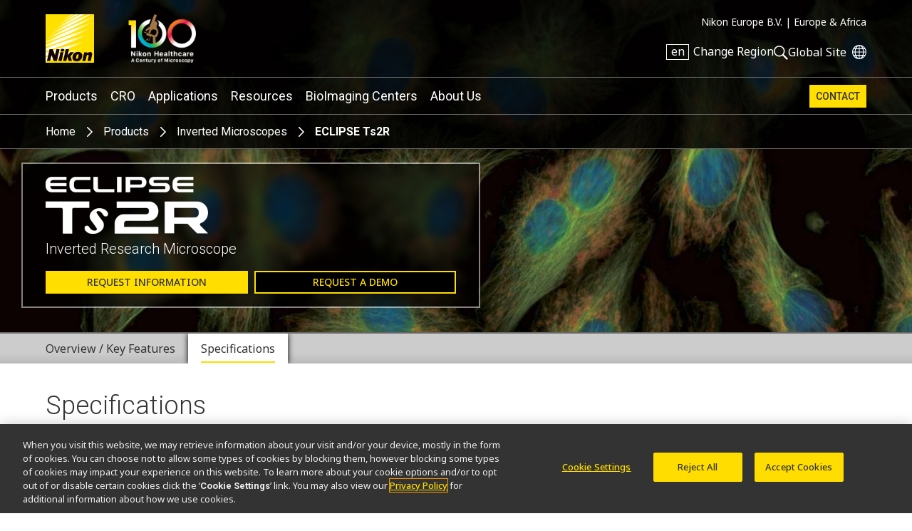

--- FILE ---
content_type: text/html; charset=UTF-8
request_url: https://www.microscope.healthcare.nikon.com/en_EU/products/inverted-microscopes/eclipse-ts2r/specifications
body_size: 10158
content:
    <!DOCTYPE html>
<html lang="en">
  <head>
    <title>Specifications | ECLIPSE Ts2R | Inverted Microscopes | Microscope Products | Nikon Europe B.V.</title>
    <meta name="viewport" content="width=device-width, initial-scale=1.0" />
    <meta name="charset" content="utf-8" />
    <script src="/js/vue.3.5.13.min.js"></script>
    <!-- OneTrust Cookies Consent Notice start -->
                  <script src="https://cdn.cookielaw.org/scripttemplates/otSDKStub.js" data-document-language="true" type="text/javascript" charset="UTF-8" data-domain-script="165f8309-0392-4401-9aa9-b6aa63c22d70"></script>
    <!-- OneTrust Cookies Consent Notice end -->
                      <link rel="preconnect" href="https://fonts.googleapis.com">
        <link rel="preconnect" href="https://fonts.gstatic.com" crossorigin>
        <link href="https://fonts.googleapis.com/css2?family=Noto+Sans:ital,wght@0,100..900;1,100..900&family=Roboto:ital,wght@0,300;0,400;0,500;0,700;1,300;1,400;1,500;1,700&display=swap" rel="stylesheet">
        <link rel="stylesheet" href="/css/nii.css?v=147" media="screen" />
            <script
      defer
      src="/js/img-comparison-slider8.js"
    ></script>
            <script>
                        const homepages = {
              'en_AMS': 'https://www.microscope.healthcare.nikon.com/',
              'fr_AMS': 'https://www.microscope.healthcare.nikon.com/fr_AMS/',
              'pt_AMS': 'https://www.microscope.healthcare.nikon.com/pt_AMS/',
              'es_AMS': 'https://www.microscope.healthcare.nikon.com/es_AMS/',
              'en_AOM': 'https://www.microscope.healthcare.nikon.com/en_AOM/',
              'zh_CN': 'https://www.microscope.healthcare.nikon.com/zh_CN/',
              'en_EU': 'https://www.microscope.healthcare.nikon.com/en_EU/',
              'fr_EU': 'https://www.microscope.healthcare.nikon.com/fr_EU/',
              'de_EU': 'https://www.microscope.healthcare.nikon.com/de_EU/',
              'it_EU': 'https://www.microscope.healthcare.nikon.com/it_EU/',
              'pt_EU': 'https://www.microscope.healthcare.nikon.com/pt_EU/',
              'es_EU': 'https://www.microscope.healthcare.nikon.com/es_EU/',
              'ja_JP': 'https://www.microscope.healthcare.nikon.com/ja_JP/',
              'ko_KR': 'https://www.microscope.healthcare.nikon.com/ko_KR/',
            }
                        const pages = {
                  'en_AMS': 'https://www.microscope.healthcare.nikon.com/products/inverted-microscopes/eclipse-ts2r/specifications',
                  'es_AMS': 'https://www.microscope.healthcare.nikon.com/es_AMS/products/inverted-microscopes/eclipse-ts2r/specifications',
                  'ja_JP': 'https://www.microscope.healthcare.nikon.com/ja_JP/products/inverted-microscopes/eclipse-ts2r/specifications',
                  'fr_EU': 'https://www.microscope.healthcare.nikon.com/fr_EU/products/inverted-microscopes/eclipse-ts2r/specifications',
                  'en_EU': 'https://www.microscope.healthcare.nikon.com/en_EU/products/inverted-microscopes/eclipse-ts2r/specifications',
                  'ko_KR': 'https://www.microscope.healthcare.nikon.com/ko_KR/products/inverted-microscopes/eclipse-ts2r/specifications',
                  'en_AOM': 'https://www.microscope.healthcare.nikon.com/en_AOM/products/inverted-microscopes/eclipse-ts2r/specifications',
                  'fr_AMS': 'https://www.microscope.healthcare.nikon.com/fr_AMS/products/inverted-microscopes/eclipse-ts2r/specifications',
                  'pt_AMS': 'https://www.microscope.healthcare.nikon.com/pt_AMS/products/inverted-microscopes/eclipse-ts2r/specifications',
                  'pt_EU': 'https://www.microscope.healthcare.nikon.com/pt_EU/products/inverted-microscopes/eclipse-ts2r/specifications',
                  'it_EU': 'https://www.microscope.healthcare.nikon.com/it_EU/products/inverted-microscopes/eclipse-ts2r/specifications',
                  'es_EU': 'https://www.microscope.healthcare.nikon.com/es_EU/products/inverted-microscopes/eclipse-ts2r/specifications',
                  'de_EU': 'https://www.microscope.healthcare.nikon.com/de_EU/products/inverted-microscopes/eclipse-ts2r/specifications',
                  'zh_CN': 'https://www.microscope.healthcare.nikon.com/zh_CN/products/inverted-microscopes/eclipse-ts2r/specifications',
              };
      var regLangPaths = {...homepages, ...pages};    </script>
            <link rel="stylesheet" href="/css/img-comparison-slider8.css" />
    <link rel="stylesheet" href="/css/instantsearch-reset-min.css" />
    <script>
      window.geoCntry = 'US';
    </script>
    <!-- Google Tag Manager -->
    <script>(function(w,d,s,l,i){w[l]=w[l]||[];w[l].push({'gtm.start':
    new Date().getTime(),event:'gtm.js'});var f=d.getElementsByTagName(s)[0],
    j=d.createElement(s),dl=l!='dataLayer'?'&l='+l:'';j.async=true;j.src=
    'https://www.googletagmanager.com/gtm.js?id='+i+dl;f.parentNode.insertBefore(j,f);
    })(window,document,'script','dataLayer','GTM-KX7K4SK');</script>
    <!-- End Google Tag Manager -->
        <meta property="og:type" content="website" />
    <meta property="og:image" content="https://downloads.microscope.healthcare.nikon.com/ms100th/imager/productphotos/58/ts2r-main_2848d85ec06e96714f87d53a6c477efc.jpg" />
    <meta property="og:title" content="ECLIPSE Ts2R | Specifications" />
        <meta property="og:description" content="A compact inverted research microscope configurable with a wide variety of observation methods." />
    <meta name="description" content="A compact inverted research microscope configurable with a wide variety of observation methods." />
  </head>
  <body class="nav-overlap section-products lang-en reg-EU" data-reglang="en_EU" data-path="/products/inverted-microscopes/eclipse-ts2r/specifications">
		<!-- Google Tag Manager (noscript) -->
		<noscript><iframe sandbox="allow-scripts" src="https://www.googletagmanager.com/ns.html?id=GTM-KX7K4SK"
		height="0" width="0" style="display:none;visibility:hidden"></iframe></noscript>
		<!-- End Google Tag Manager (noscript) -->
                    		<div id="wrapper">
      <header id="mainhead">
	<div id="mainhead-inner" ref="mainhead">
		<div id="mh-niilogo" class="niilogo">
			<a href="https://www.microscope.healthcare.nikon.com/en_EU/"><img src="/images/logo.svg" width="68" height="68" alt="Nikon"/></a>
					</div>
		<div id="mh-100logo" class="logo100">
      <a href="https://www.microscope.healthcare.nikon.com/en_EU/joico-100th">Nikon Healthcare: A Century of Microscopy</a>
		</div>
		<div id="mh-gempo">
			<span>Nikon Europe B.V.&nbsp;|</span>&nbsp;<span>Europe &amp; Africa</span>
		</div>
		<div id="mh-utility">
			<ul>
				<li id="mh-lang" @click="popRegLang">
					<span class="lang-iso">en</span>&nbsp;<span class="lang-text">Change Region</span>
				</li>
				<li id="mh-search-button" @click.prevent="toggleSearch">
					<svg id="mh-mobile-search-icon" data-name="mh-search-icon" xmlns="http://www.w3.org/2000/svg" viewbox="0 0 129.32 129.04"><path class="cls-1" d="M14.64,14.64a50,50,0,1,0,70.71,0A50,50,0,0,0,14.64,14.64ZM78.28,78.28a40,40,0,1,1,0-56.57A40,40,0,0,1,78.28,78.28Z"/><rect class="cls-1" x="95.07" y="72.57" width="15" height="60" transform="translate(-42.49 102.57) rotate(-45)"/></svg>
				</li>
				<li id="mh-global">
						<a class="ext" target="_nc" href="https://www.nikon.com" title="Global Site"><span>Global Site</span></a>
				</li>
				<li id="mh-mobile-button" @click.prevent="toggleMobileMenu" :class="{'selected': mobileMenu == true}">
					<svg id="mh-mobile-menu-svg" data-name="mh-mobile-menu-svg" xmlns="http://www.w3.org/2000/svg" viewBox="0 0 240 190" width="24" height="19"><defs></defs><title>Artboard 1</title><rect class="cls-1" width="240" height="20"/><rect class="cls-1" y="85" width="240" height="20"/><rect class="cls-1" y="170" width="240" height="20"/></svg>

				</li>
			</ul>
		</div>
		</div>
  	<div id="dropdown-search" :class="{'open':menuOpen == 'search'}">
  <div class="inner">
    <form action="https://www.microscope.healthcare.nikon.com/en_EU/search/results" id="mh-search" method="post" role="search" aria-label="Sitewide">
      <label for="q">Search keyword(s)</label>
      <input class="mh-search-field" type="search" name="q" />
      <svg id="mh-search-icon" data-name="mh-search-icon" xmlns="http://www.w3.org/2000/svg" viewBox="0 0 129.32 129.04"><path class="cls-1" d="M14.64,14.64a50,50,0,1,0,70.71,0A50,50,0,0,0,14.64,14.64ZM78.28,78.28a40,40,0,1,1,0-56.57A40,40,0,0,1,78.28,78.28Z"/><rect class="cls-1" x="95.07" y="72.57" width="15" height="60" transform="translate(-42.49 102.57) rotate(-45)"/></svg>
      <input type="hidden" name="CRAFT_CSRF_TOKEN" value="EgPED8qAVlr87q5hxxATyk_k0exUxxj6k2J6-Nw_5-QE0QBbpPnj8VpSs0eS7y4Vq6rgEv8kI6s5qeOHELdOlOtPEKylR6jWR51wI_GUrLs=">
      <input type="submit" id="mh-search-submit" />
    </form>
  </div>
</div>
		<Transition name="fade">
		<div id="reglang-box" v-if="menuOpen == 'reglang'" v-cloak>
			<div class="menu-container">
	<div class="menu-bg" @click.prevent="popRegLang"></div>
	<div class="menu-inner" @click.stop>
		<div id="mc-langs">
			<h2>Select Your Region and Language</h2>
			<p><p>Products and Promotions may differ based on your selected Region.</p></p>
			<div id="reglang-groups">
				<div id="reglang-group1">
					<div class="reglang-group">
						<h3>Americas</h3>
						<ul>
							<li @click.prevent="setSARedirect('en_AMS')" data-region="en_AMS" :class="chosenSA == 'en_AMS' ? 'current' : ''" data-reglang="en_AMS">
								<a href="https://www.microscope.healthcare.nikon.com/" id="rl-en_ams">
									<span class="lang-iso">en</span>
									English</a>
							</li>
							<li @click.prevent="setSARedirect('es_AMS')" data-region="es_AMS" :class="chosenSA == 'es_AMS' ? 'current' : ''" data-reglang="es_AMS">
								<a href="https://www.microscope.healthcare.nikon.com/es_AMS/" id="rl-es_ams">
									<span class="lang-iso">es</span>
									Español</a>
							</li>
							<li @click.prevent="setSARedirect('fr_AMS')" data-region="fr_AMS" :class="chosenSA == 'fr_AMS' ? 'current' : ''" data-reglang="fr_AMS">
								<a href="https://www.microscope.healthcare.nikon.com/fr_AMS/" id="rl-fr_ams">
									<span class="lang-iso">fr</span>
									Français</a>
							</li>
							<li @click.prevent="setSARedirect('pt_AMS')" data-region="pt_AMS" :class="chosenSA == 'pt_AMS' ? 'current' : ''" data-reglang="pt_AMS">
								<a href="https://www.microscope.healthcare.nikon.com/pt_AMS/" id="rl-pr_ams">
									<span class="lang-iso">pr</span>
									Português</a>
							</li>
						</ul>
					</div>
				</div>
				<div id="reglang-group2">
					<div class="reglang-group">
						<h3>Europe & Africa</h3>
						<ul>
							<li @click.prevent="setSARedirect('en_EU')" data-region="en_EU" :class="chosenSA == 'en_EU' ? 'current' : ''" data-reglang="en_EU">
								<a href="https://www.microscope.healthcare.nikon.com/en_EU/" id="rl-en_eu">
									<span class="lang-iso">en</span>
									English</a>
							</li>
							<li @click.prevent="setSARedirect('de_EU')" data-region="de_EU" :class="chosenSA == 'de_EU' ? 'current' : ''" data-reglang="de_EU">
								<a href="https://www.microscope.healthcare.nikon.com/de_EU/" id="rl-de_eu">
									<span class="lang-iso">de</span>
									Deutsch</a>
							</li>
							<li @click.prevent="setSARedirect('es_EU')" data-region="es_EU" :class="chosenSA == 'es_EU' ? 'current' : ''" data-reglang="es_EU">
								<a href="https://www.microscope.healthcare.nikon.com/es_EU/" id="rl-es_eu">
									<span class="lang-iso">es</span>
									Español</a>
							</li>
							<li @click.prevent="setSARedirect('fr_EU')" data-region="fr_EU" :class="chosenSA == 'fr_EU' ? 'current' : ''" data-reglang="fr_EU">
								<a href="https://www.microscope.healthcare.nikon.com/fr_EU/" id="rl-fr_eu">
									<span class="lang-iso">fr</span>
									Français</a>
							</li>
							<li @click.prevent="setSARedirect('it_EU')" data-region="it_EU" :class="chosenSA == 'it_EU' ? 'current' : ''" data-reglang="it_EU">
								<a href="https://www.microscope.healthcare.nikon.com/it_EU/" id="rl-it_eu">
									<span class="lang-iso">it</span>
									Italiano</a>
							</li>
							<li @click.prevent="setSARedirect('pt_EU')" data-region="pt_EU" :class="chosenSA == 'pt_EU' ? 'current' : ''" data-reglang="pr_EU">
								<a href="https://www.microscope.healthcare.nikon.com/pt_EU/" id="rl-pr_eu">
									<span class="lang-iso">pr</span>
									Português</a>
							</li>
						</ul>
					</div>
				</div>
				<div id="reglang-group3">
					<div class="reglang-group">
						<h3>Japan</h3>
						<ul>
							<li @click.prevent="setSARedirect('ja_JP')" data-region="ja_JP" :class="chosenSA == 'ja_JP' ? 'current' : ''" data-reglang="ja_JP">
								<a href="https://www.microscope.healthcare.nikon.com/ja_JP/" id="rl-ja_jp">
									<span class="lang-iso">ja</span>
									日本語</a>
							</li>
						</ul>
					</div>
					<div class="reglang-group">
						<h3>Korea</h3>
						<ul>
							<li @click.prevent="setSARedirect('ko_KR')" data-region="ko_KR" :class="chosenSA == 'ko_KR' ? 'current' : ''" data-reglang="ko_KR">
								<a href="https://www.microscope.healthcare.nikon.com/ko_KR/" id="rl-ko_kr">
									<span class="lang-iso">ko</span>
									한글</a>
							</li>
						</ul>
					</div>
					<div class="reglang-group">
						<h3>Chinese Mainland</h3>
						<ul>
							<li @click.prevent="setSARedirect('zh_CN')" data-region="zh_CN" :class="chosenSA == 'zh_CN' ? 'current' : ''" data-reglang="zh_CN">
								<a href="https://www.microscope.healthcare.nikon.com/zh_CN/" id="rl-zh_cn">
									<span class="lang-iso">zh</span>
									简体中文</a>
							</li>
						</ul>
					</div>
					<div class="reglang-group">
						<h3>Asia, Oceania & Middle East</h3>
						<ul>
							<li @click.prevent="setSARedirect('en_AOM')" data-region="en_AOM" :class="chosenSA == 'en_AOM' ? 'current' : ''" data-reglang="en_AOM">
								<a href="https://www.microscope.healthcare.nikon.com/en_AOM/" id="rl-en_aom">
									<span class="lang-iso">en</span>
									English</a>
							</li>
						</ul>
					</div>
				</div>
			</div>
		</div>
	</div>
</div>
		</div>
		</Transition>
		<p id="to-top" :class="{'visible':showToTop}"><a href="#mainhead"><span class="u-visually-hidden">Return to the top of the page</span></a></p>
	</header>
  	<nav id="mainnav" class="main-menu-new" role="navigation" aria-label="Main">
  <ul class="subs testing":class="[{'visible': mobileMenu == true},'level'+menuLevel]">
    <li id="mm-products" :class="[menuOpen == 'products' ? 'selected' : '']" class="subs"><a @click.stop.prevent="toggleMenu('products')" href="https://www.microscope.healthcare.nikon.com/en_EU/products">Products</a></li>
        <li id="mm-cro" :class="[menuOpen == 'cro' ? 'selected' : '']" class="subs"><a @click.stop.prevent="toggleMenu('cro')" href="https://www.microscope.healthcare.nikon.com/en_EU/nikon-bioimaging-labs">CRO</a></li>
        <li id="mm-applications" :class="[menuOpen == 'applications' ? 'selected' : '']" class="subs"><a @click.stop.prevent="toggleMenu('applications')" href="https://www.microscope.healthcare.nikon.com/en_EU/applications">Applications</a></li>
    <li id="mm-resources" :class="[menuOpen == 'resources' ? 'selected' : '']" class="subs"><a @click.stop.prevent="toggleMenu('resources')"href="https://www.microscope.healthcare.nikon.com/en_EU/resources">Resources</a></li>
    <li id="mm-centers"><a href="https://www.microscope.healthcare.nikon.com/en_EU/bioimaging-centers">BioImaging Centers</a></li>
        <li id="mm-about" :class="[menuOpen == 'about' ? 'selected' : '']" class="subs"><a @click.stop.prevent="toggleMenu('about')" href="https://www.microscope.healthcare.nikon.com/en_EU/about">About Us</a></li>                      <li id="mm-contact"><a href="https://www.microscope.healthcare.nikon.com/en_EU/contact">Contact</a></li>
  </ul>
  <div id="dropdown-products" :class="[menuOpen == 'products' ? 'open' : '']" class="submenu">
        <div class="inner">
        <h2><a href="https://www.microscope.healthcare.nikon.com/en_EU/products">Microscope Products</a></h2>
    <div class="submenu-list" id="dp-col1">
     <h3 @click.prevent="toggleSubs('light-microscopes')" class="showmore">Light Microscopes</h3>
      <ul :class="{'open':toggledSub == 'light-microscopes'}">
                <li><a href="https://www.microscope.healthcare.nikon.com/en_EU/products/inverted-microscopes">Inverted Microscopes</a></li>
                <li><a href="https://www.microscope.healthcare.nikon.com/en_EU/products/upright-microscopes">Upright Microscopes</a></li>
                <li><a href="https://www.microscope.healthcare.nikon.com/en_EU/products/polarizing-microscopes">Polarizing Microscopes</a></li>
                <li><a href="https://www.microscope.healthcare.nikon.com/en_EU/products/stereomicroscopes-macroscopes">Stereo Microscopes</a></li>
              </ul>
    </div>
    <div class="submenu-list" id="dp-col2">
      <h3 @click.prevent="toggleSubs('advanced-imaging')" class="showmore">Advanced Imaging Systems</h3>
      <ul :class="{'open':toggledSub == 'advanced-imaging'}">
                <li><a href="https://www.microscope.healthcare.nikon.com/en_EU/products/confocal-microscopes">Confocal and Multiphoton Microscopes</a></li>
                <li><a href="https://www.microscope.healthcare.nikon.com/en_EU/products/super-resolution-microscopes">Super-Resolution Microscopes</a></li>
                <li><a href="https://www.microscope.healthcare.nikon.com/en_EU/products/cell-screening">Cell Screening</a></li>
                <li><a href="https://www.microscope.healthcare.nikon.com/en_EU/products/high-content-imaging">High Content Imaging</a></li>
                <li><a href="https://www.microscope.healthcare.nikon.com/en_EU/products/slide-scanning">Slide Scanning</a></li>
                <li><a href="https://www.microscope.healthcare.nikon.com/en_EU/products/photostimulation-tirf">Photostimulation &amp; TIRF</a></li>
              </ul>
    </div>
    <div class="submenu-list" id="dp-col3">
            <h3><a href="https://www.microscope.healthcare.nikon.com/en_EU/products/digital-microscopes">Digital Microscopes</a></h3>
            <h3><a href="https://www.microscope.healthcare.nikon.com/en_EU/products/software">Software</a></h3>
            <h3><a href="https://www.microscope.healthcare.nikon.com/en_EU/products/cameras">Cameras</a></h3>
            <h3><a href="https://www.microscope.healthcare.nikon.com/en_EU/products/optics">Optics</a></h3>
            <h3><a href="https://www.microscope.healthcare.nikon.com/en_EU/products/accessories">Accessories</a></h3>
            <h3><a href="https://www.microscope.healthcare.nikon.com/en_EU/products/oem">OEM</a></h3>
                        <p class="dropdown-products-discontinued"><a href="https://www.microscope.healthcare.nikon.com/en_EU/about/service/discontinued-products">Discontinued Products</a></p>
          </div>
  </div>
</div>
  <div id="dropdown-cro" :class="[menuOpen == 'cro' ? 'open' : '']" class="submenu">
  <div class="inner">
        <h2>Nikon BioImaging Labs</h2>
    <p>Nikon BioImaging Labs provide contract research services for microscope-based imaging and analysis to the biotech, pharma, and larger research communities. Each lab's full-service capabilities include access to cutting-edge microscopy instrumentation and software, but also the services of expert biologists and microscopists, who are available to provide quality cell culture, sample preparation, data acquisition, and data analysis services.</p>
        <div class="dropdown-cro-list">
                                                        <div class="feature">
  <a href="https://www.microscope.healthcare.nikon.com/en_EU/bioimaging-centers/nikon-bioimaging-labs/boston-usa">
          
        <figure class="img-block" data-aspect="2" style=" ">
        <picture>
    <source srcset="https://downloads.microscope.healthcare.nikon.com/ms100th/imager/mastheads/NBILs/331144/NBIL-Masthead_ec9375415760d6c3443467c3e5954e1f.jpg 800w, https://downloads.microscope.healthcare.nikon.com/ms100th/imager/mastheads/NBILs/331144/NBIL-Masthead_83bb1c025a654958e2304e1a93a185aa.jpg 400w" />
  <img loading="lazy" width ="" />
</picture>
          </figure>
        <h3>United States</h3>
      </a>
</div>                                                        <div class="feature">
  <a href="https://www.microscope.healthcare.nikon.com/en_EU/bioimaging-centers/nikon-bioimaging-labs/europe">
          
        <figure class="img-block" data-aspect="3" style=" ">
        <picture>
    <source srcset="https://downloads.microscope.healthcare.nikon.com/ms100th/imager/mastheads/NBILs/331139/NBIL-expertise-masthead_ec9375415760d6c3443467c3e5954e1f.jpg 800w, https://downloads.microscope.healthcare.nikon.com/ms100th/imager/mastheads/NBILs/331139/NBIL-expertise-masthead_83bb1c025a654958e2304e1a93a185aa.jpg 400w" />
  <img loading="lazy" width ="" />
</picture>
          </figure>
        <h3>Europe</h3>
      </a>
</div>                                                        <div class="feature">
  <a href="https://www.microscope.healthcare.nikon.com/en_EU/bioimaging-centers/nikon-bioimaging-labs/shonan-ja">
          
        <figure class="img-block" data-aspect="2.5" style=" ">
        <picture>
    <source srcset="https://downloads.microscope.healthcare.nikon.com/ms100th/imager/mastheads/224982/nbil-japan-masthead_ec9375415760d6c3443467c3e5954e1f.jpg 800w, https://downloads.microscope.healthcare.nikon.com/ms100th/imager/mastheads/224982/nbil-japan-masthead_83bb1c025a654958e2304e1a93a185aa.jpg 400w" />
  <img loading="lazy" width ="" />
</picture>
          </figure>
        <h3>Japan</h3>
      </a>
</div>        </div>
  </div>
</div>  <div id="dropdown-applications" :class="[menuOpen == 'applications' ? 'open' : '']" class="submenu">
  <div class="inner">
    <h2><a href="https://www.microscope.healthcare.nikon.com/en_EU/applications">Applications</a></h2>
                                              <div class="submenu-list" id="da-col1">
              <h3><a href="https://www.microscope.healthcare.nikon.com/en_EU/applications/life-sciences" >Life Sciences</a></h3>
                <ul>
                    <li><a href="https://www.microscope.healthcare.nikon.com/en_EU/applications/life-sciences/deep-learning-in-microscopy">Deep Learning in Microscopy</a></li>
                    <li><a href="https://www.microscope.healthcare.nikon.com/en_EU/applications/life-sciences/drug-discovery">Drug Discovery</a></li>
                    <li><a href="https://www.microscope.healthcare.nikon.com/en_EU/applications/life-sciences/electrophysiology">Electrophysiology</a></li>
                    <li><a href="https://www.microscope.healthcare.nikon.com/en_EU/applications/life-sciences/live-cell-imaging">Live Cell Imaging</a></li>
                    <li><a href="https://www.microscope.healthcare.nikon.com/en_EU/applications/life-sciences/microinjection">Microinjection</a></li>
                    <li><a href="https://www.microscope.healthcare.nikon.com/en_EU/applications/life-sciences/nano-scale-imaging">Nano-Scale Imaging</a></li>
                    <li><a href="https://www.microscope.healthcare.nikon.com/en_EU/applications/life-sciences/organoid-and-organ-chip-imaging">Organoid and Organ-on-a-chip Imaging</a></li>
                    <li><a href="https://www.microscope.healthcare.nikon.com/en_EU/applications/life-sciences/regenerative-medicine">Regenerative Medicine</a></li>
                    <li><a href="https://www.microscope.healthcare.nikon.com/en_EU/applications/life-sciences/tissue-culture">Tissue Culture</a></li>
                    <li><a href="https://www.microscope.healthcare.nikon.com/en_EU/applications/life-sciences/whole-organism-and-tissue-imaging">Whole Organism and Tissue Imaging</a></li>
                  </ul>
                                                                </div>
      <div class="submenu-list" id="da-col2">
              <h3><a href="https://www.microscope.healthcare.nikon.com/en_EU/applications/clinical-research" >Clinical Research</a></h3>
                <ul>
                    <li><a href="https://www.microscope.healthcare.nikon.com/en_EU/applications/clinical-research/assisted-reproductive-technology-art">Assisted Reproductive Technology (ART)</a></li>
                    <li><a href="https://www.microscope.healthcare.nikon.com/en_EU/applications/clinical-research/gout-testing">Gout Testing</a></li>
                    <li><a href="https://www.microscope.healthcare.nikon.com/en_EU/applications/clinical-research/imaging-fixed-slides">Imaging Fixed Slides</a></li>
                  </ul>
                                                          <h3><a href="https://www.microscope.healthcare.nikon.com/en_EU/applications/microscopes-for-education" >Education</a></h3>
                                                                                                                <h3><a href="https://www.microscope.healthcare.nikon.com/en_EU/products/oem" >OEM</a></h3>
                          </div>
  </div>
</div>
  <div id="dropdown-resources" :class="[menuOpen == 'resources' ? 'open' : '']" class="submenu">
  <div class="inner">
        <h2><a href="https://www.microscope.healthcare.nikon.com/en_EU/resources">Resources</a></h2>
     <div class="submenu-list" id="dp-col1">
      <h3>Featured Resources</h3>
      <ul class="li8">
                                                      <li><a href="https://www.microscope.healthcare.nikon.com/en_EU/contact/email-updates"><h4>Latest News &amp; Updates</h4><p><p>Sign up to our mailing list to be first to hear about our new products and exclusive offers!</p></p></a></li>
                                                      <li><a href="https://www.microscope.healthcare.nikon.com/en_EU/resources/e-learning"><h4>Customer e-Learning</h4><p><p>Free interactive microscopy e-Learning courses, including product-specific courses.</p></p></a></li>
                                                      <li><a href="https://www.microscope.healthcare.nikon.com/en_EU/resources/online-guides"><h4>Online Guides</h4><p><p>Step-by-step guides for aligning and operating select Nikon microscopes.</p></p></a></li>
                                                      <li><a href="https://www.microscope.healthcare.nikon.com/en_EU/products/optics/selector"><h4>Objective Selector</h4><p><p>Find the right Nikon objective to fit your workflow.</p></p></a></li>
                                                      <li><a href="https://www.microscope.healthcare.nikon.com/en_EU/software-firmware"><h4>Software/Firmware Downloads</h4><p><p>Download software and firmware programs for Nikon microscope products.</p></p></a></li>
                                                      <li><a href="https://www.microscope.healthcare.nikon.com/en_EU/pubscope"><h4>PubScope</h4><p><p>Search and filter over 125,000 Open Access Articles that utilize Nikon products and supported third party systems.</p></p></a></li>
                                                    <li><a href="https://www.microscope.healthcare.nikon.com/microtools/resolution-calculator/"><h4>Resolution Calculator</h4><p><p>Input appropriate parameters to calculate important performance specifications such as resolution, depth of field, sampling rate, confocality, and more.</p></p></a></li>
                                                    <li><a href="https://www.microscopyu.com"><h4>MicroscopyU</h4><p><p>Nikon's MicroscopyU is a top source for educational information about optical microscopy.</p></p></a></li>
              </ul>
    </div>
    <div class="submenu-list" id="dp-col2">
      <h3><a href="https://www.microscope.healthcare.nikon.com/en_EU/resources#resources-search">Browse Resources</a></h3>
    </div>
  </div>
</div>
  <div id="dropdown-support" :class="[menuOpen == 'support' ? 'open' : '']" class="submenu">
  <div class="inner">
    <h2><a href="https://www.microscope.healthcare.nikon.com/en_EU/about/service">Support</a></h2>
    <div class="ds-links">
      <ul>
        <li><a href="https://www.microscope.healthcare.nikon.com/en_EU/about/service#where-to-service">Service Center Locator</a></li>
        				<li><a href="https://www.software-dl.microscope.healthcare.nikon.com/vuln/index.html" class="ext">Software Vulnerability Information</a></li>
                        <li><a href="https://www.microscope.healthcare.nikon.com/en_EU/about/service/discontinued-products">Discontinued Products</a></li>
              </ul>
    </div>
  </div>
</div>
  <div id="dropdown-about"  :class="[menuOpen == 'about' ? 'open' : '']" class="submenu">
  <div class="inner">
      <h2><a href="https://www.microscope.healthcare.nikon.com/en_EU/about">About Us</a></h2>
            <div class="da-links">
        <ul>
                                          <li><a href="https://www.microscope.healthcare.nikon.com/en_EU/about/news">News</a></li>                                                                                                                                                                                                                <li><a href="https://www.microscope.healthcare.nikon.com/en_EU/about#profile">Company Profile</a></li>
                                                                                                                                                                            <li><a href="https://www.microscope.healthcare.nikon.com/en_EU/about/careers">Careers</a></li>
                                                                                                                                                                            <li><a href="https://www.microscope.healthcare.nikon.com/en_EU/about/service">Service</a></li>
                                                                                                                                              <li><a href="https://www.microscope.healthcare.nikon.com/en_EU/about#responsibility">Sustainability</a></li>
                                                                                                                                                                                                                                                                    <li><a href="https://www.microscope.healthcare.nikon.com/en_EU/about#slavery-act">Modern Slavery Act Statement</a></li>
                                            </ul>
      </div>
  </div>
</div>
</nav>
       <div id="head-crumb" class="breadcrumb">  <ul>
  <li><a href="https://www.microscope.healthcare.nikon.com/en_EU/">Home</a></li>
  <li><a href="https://www.microscope.healthcare.nikon.com/en_EU/products">Products</a></li>
      <li><a href="https://www.microscope.healthcare.nikon.com/en_EU/products/inverted-microscopes">Inverted Microscopes</a></li>
    <li>ECLIPSE Ts2R</li>
</ul>
</div>
      <div id="product-page-new" class=""  role="main" >
                                    <header id="product-header" class="skinny-masthead masthead">
              <picture>
    <source srcset="https://downloads.microscope.healthcare.nikon.com/ms100th/imager/mastheads/1274/Ts2R-masthead_20c1ad2fb3e82075627c86561425a107.jpg 3001w, https://downloads.microscope.healthcare.nikon.com/ms100th/imager/mastheads/1274/Ts2R-masthead_4a580cc82e71423e00113752430d849f.jpg 2400w, https://downloads.microscope.healthcare.nikon.com/ms100th/imager/mastheads/1274/Ts2R-masthead_a2e28274ea133d108e56a8773e54e42f.jpg 1600w, https://downloads.microscope.healthcare.nikon.com/ms100th/imager/mastheads/1274/Ts2R-masthead_17389e33549c5f5bf754566f015bda8d.jpg 1200w, https://downloads.microscope.healthcare.nikon.com/ms100th/imager/mastheads/1274/Ts2R-masthead_c3f823d352dd4d9e74fcd34d16cef1e8.jpg 800w, https://downloads.microscope.healthcare.nikon.com/ms100th/imager/mastheads/1274/Ts2R-masthead_649cbc410720cca06700f496175f34fd.jpg 600w, https://downloads.microscope.healthcare.nikon.com/ms100th/imager/mastheads/1274/Ts2R-masthead_1ea0227b2b5e8718ea71655c6fd883d0.jpg 400w" />
  <img loading="lazy" width ="1440" />
</picture>
            <div class="product-name  ">
    <hgroup>
            <h1><span class="text-title">ECLIPSE Ts2R</span><img class="product-logo" src="https://www.microscope.healthcare.nikon.com/images/product-logos/Ts2R-logo.png" width="342" height="120" alt="" /></h1>
            <h2>Inverted Research Microscope</h2>    </hgroup>
        <div class=" raq">
  <a href="https://www.microscope.healthcare.nikon.com/en_EU/contact/product-info">Request Information</a>
</div>
    
      <div class=" rad">
  <a href="https://www.microscope.healthcare.nikon.com/en_EU/contact/demo/82">Request a Demo</a>
</div>
      </div>
</header>
  <nav class="product-nav tab-nav" :class="{open:dropTabNav}" @click="toggleMenu('dropTabNav')">
  <ul>
        <li :class="[currentTab == 'overview' ? 'current' : '']" ><a @click.prevent="productTab('overview','https://www.microscope.healthcare.nikon.com/en_EU/products/inverted-microscopes/eclipse-ts2r','overview')" href="https://www.microscope.healthcare.nikon.com/en_EU/products/inverted-microscopes/eclipse-ts2r"><span>Overview / Key Features</span></a></li>
                    <li  :class="[currentTab == 'specifications' ? 'current' : '']"><a @click.prevent="productTab('specifications','https://www.microscope.healthcare.nikon.com/en_EU/products/inverted-microscopes/eclipse-ts2r/specifications','specifications')" href="https://www.microscope.healthcare.nikon.com/en_EU/products/inverted-microscopes/eclipse-ts2r/specifications"><span>Specifications</span></a></li>
            </ul>
</nav>    <div id="tab-content" class="product-eclipse-ts2r">
    <section class="product-body" id="specs">
                                         
<div id="products-intro" class="intro no-img">
  <h2>Specifications</h2>        
  
  </div>      <div class="specs-body">
        <table class="comparison-table ct2"><colgroup><col class="sidehead" /><col class="colnormal" /><col class="colnormal" /></colgroup><thead><tr><td></td>
 <th>Ts2R</th>
 <th>Ts2R-FL</th>
 </tr></thead><tbody><tr><th>Optical System</th>
 <td colspan="2">CFI60 Infinity Optical System</td>
 </tr><tr><th>Observation method</th>
 <td>Brightfield, Apodized Phase Contrast*<sup>1</sup>, Phase Contrast, Nikon Advanced Modulation Contrast*<sup>2</sup>, DIC, Emboss Contrast*<sup>3</sup>, Spindle Observation</td>
 <td>Brightfield, Apodized Phase Contrast*<sup>1</sup>, Phase Contrast, Nikon Advanced Modulation Contrast*<sup>2</sup>, DIC, Emboss Contrast*<sup>3</sup>, Epi-Fluorescence, Spindle Observation</td>
 </tr><tr><th>Diascopic<br />
 illumination</th>
 <td colspan="2">High luminescent white LED illuminator (Eco-illumination), Built-in Fly eye lens</td>
 </tr><tr><th>Episcopic<br />
 illumination</th>
 <td>—</td>
 <td>LED illuminator, built-in Fly eye lens;<br />
 can be configured with up to 4 different fluorescence LED units (available wavelengths: 385, 455, 470, 505, 525, 560, 590, 625 nm)</td>
 </tr><tr><th>Tube</th>
 <td colspan="2"><ul><li>Binocular tube: Inclination: 35 degree</li><li> Ergonomic tube: Inclination:15-45 degree</li><li> Siedentopf type, Pupillary distance: 50-75 mm</li><li> Attachable camera port</li></ul></td>
 </tr><tr><th>Eyepiece(F.O.V.)</th>
 <td colspan="2">10X (22), 12.5X (16), 15X (14.5)</td>
 </tr><tr><th>Camera Port (Eyepiece：Port）</th>
 <td colspan="2"><p>• TS2R-P-CF 100:0/0:100<br />• TS2R-P-CH 100:0/20:80<br />• TS2R-P-CHL 100:0/50:50</p></td>
 </tr><tr><th>Focusing</th>
 <td colspan="2">Via nosepiece up/down movement, Stroke (manual): Up 8 mm, down 3 mm<br />
 Coarse stroke: 5.0 mm per rotation, Fine stroke: 0.1 mm per rotation, Coarse motion torque adjustable, Refocusing mechanism mounted</td>
 </tr><tr><th>Nosepiece</th>
 <td colspan="2">Sextuple nosepiece, With DIC prism slots</td>
 </tr><tr><th>Condenser</th>
 <td colspan="2">Condenser turret, mount up to 7 modules: Phase Contrast, DIC, NAMC, IMSI, Emboss Contrast and ND for Bright Field<br />
 Use with any one of ELWD condenser lens, LWD condenser lens and NAMC condenser lens</td>
 </tr><tr><th>Slider</th>
 <td colspan="2"><p>• Pre-centered or Centering PH Slider, 10x, 20x, 40x Objectives available for Phase Contrast<br />• Emboss Contrast sliders(eyepiece-tube-side slider must be mounted), 10x, 20x, 40x, 60x objectives available for Emboss Contrast</p></td>
 </tr><tr><th>Stage</th>
 <td colspan="2"><p>• Plain Stage, Stage Size 260 (X) ｘ300 (Y) mm with two types of Stage Ring<br />• Rectangular Mechanical Stage Stroke: 114 (X) ｘ73 (Y) mm<br />Adjustable XY stroke limit<br />Accepts 8 types of micro-testplate, well clamper and stage clip</p></td>
 </tr><tr><th>Holder</th>
 <td colspan="2"><p>• C-S-HP35 Petridish Holder 35 mm<br />• C-S-HLP100 Petridish Holder 100 mm<br />• C-S-HT Terasaki Holder for Terasaki plate and φ65 dish<br />• C-S-HS Slide Glass Holder for glass slides, φ54 dish and hemocytometer<br />• C-S-HU Universal Holder for Terasaki plate, glass slide, φ35-65 dish and hemocytometer<br />• C-S-HG Glass Ring Holder<br />• C-S-HLS Ring Holder Set<br />• TC-S-HA Acrylic Holder</p></td>
 </tr><tr><th>Epi Fluorescence attachment</th>
 <td>—</td>
 <td>Epi-fluorescence filter turret (with main body)<br />
 Filter cubes with noise terminator mechanism<br />
 Configure with up to 4 Epi-fluorescence filter cubes, one position is used during bright-field observation<br />
 Attachable Contrast Shield (optional; LWD,ELWD)</td>
 </tr><tr><th>Dimensions</th>
 <td>286 (W) ×466 (D) ×542 (H) mm</td>
 <td>286 (W) ×466 (D) ×542 (H) mm</td>
 </tr><tr><th>Weight(approx.)</th>
 <td>17kg</td>
 <td>18kg</td>
 </tr><tr><th>Rated Voltage/Electric Current</th>
 <td colspan="2">100V-240V, Less than 0.65A</td>
 </tr><tr><th>Power Consumption</th>
 <td colspan="2">30W</td>
 </tr></tbody></table>
<p class="note">
*1 APC (Apodized Phase Contrast) is a type of phase contrast observation with reduced halo, thanks to Nikon’s unique lens coating.<br />
*2 NAMC (Nikon Advanced Modulation Contrast) is Nikon’s unique modulation contrast observation method which provides stereoscopic images similar to DIC observation, even with samples on plastic dishes.<br />
*3 Emboss Contrast is Nikon’s unique contrast observation method. It provides pseudo-three-dimensional images using focal illumination, which gives high contrast to samples.</p>
      </div>
                        <h2 class="prodsubhead">System Diagrams</h2>
            <div class="diagrams-body">
                <figure>
          <img src="https://www.microscope.healthcare.nikon.com/images/diagrams/Ts2R-diagram.jpg" width="3200" height="4889" />
                  </figure>
              </div>
          </section>
  </div>
        <section id="product-footer">
  <div id="pf-contact">
                                                    <div id="pf-contact-quote"><a href="https://www.microscope.healthcare.nikon.com/en_EU/contact/product-info/82"><h3>Request Information</h3></a></div>
            <div id="pf-contact-demo"><a href="https://www.microscope.healthcare.nikon.com/en_EU/contact/demo/82"><h3>Request a Demo</h3></a></div>
            <div id="pf-contact-service"><a href="https://www.microscope.healthcare.nikon.com/en_EU/contact/service/82"><h3>Get Hardware/Software Support</h3></a></div>
            <div id="pf-contact-app-support"><a href="https://www.microscope.healthcare.nikon.com/en_EU/contact/application/82"><h3>Get Application Support</h3></a></div>
      </div>

  <div id="pf-more">
                                                                        <div id="pf-brochure">
      <h2>Product Brochure</h2>
                          <a class="li-download pardotTrackClick" href="https://downloads.microscope.healthcare.nikon.com/phase7/literature/Brochures/Ts2R_2CE-MPKH-102512Am_8P_web.pdf" download title="brochure: ECLIPSE Ts2R Brochure"><img src="https://downloads.microscope.healthcare.nikon.com/ms100th/imager/coverimages/Brochures/2329/2ce-mpkh-cover_fe946094505c5f01a0b5083539bc4223.jpg" srcset="https://downloads.microscope.healthcare.nikon.com/ms100th/imager/coverimages/Brochures/2329/2ce-mpkh-cover_fe946094505c5f01a0b5083539bc4223.jpg 1x, https://downloads.microscope.healthcare.nikon.com/ms100th/imager/coverimages/Brochures/2329/2ce-mpkh-cover_43f947baf113c6c2c4e3bc8b82f7d18e.jpg 2x" width="200" width="200" /></a>
      <p class="button brochure-download"><a class="li-download pardotTrackClick" title="brochure: ECLIPSE Ts2R Brochure" href="https://downloads.microscope.healthcare.nikon.com/phase7/literature/Brochures/Ts2R_2CE-MPKH-102512Am_8P_web.pdf" download>Download <span class="file-size">2.6MB</span></a></p>
    </div>
          
  
    <div id="relcategory">
    <h2><a href="https://www.microscope.healthcare.nikon.com/en_EU/products/inverted-microscopes">Inverted Microscopes</a></h2>
    <ul>
                                                                                                                                                                                                                                                            <li><a href="https://www.microscope.healthcare.nikon.com/en_EU/products/inverted-microscopes/eclipse-ti2-series">ECLIPSE Ti2 Series</a></li>
                            <li>ECLIPSE Ts2R</li>
                            <li><a href="https://www.microscope.healthcare.nikon.com/en_EU/products/inverted-microscopes/eclipse-ts2">ECLIPSE Ts2</a></li>
                            <li><a href="https://www.microscope.healthcare.nikon.com/en_EU/products/inverted-microscopes/eclipse-ti2-i">ECLIPSE Ti2-I</a></li>
                            <li><a href="https://www.microscope.healthcare.nikon.com/en_EU/products/inverted-microscopes/eclipse-ti2-u-ivf">ECLIPSE Ti2-U IVF</a></li>
                            <li><a href="https://www.microscope.healthcare.nikon.com/en_EU/products/digital-microscopes/eclipse-ji">ECLIPSE Ji</a></li>
                  </ul>
    </div>
        <div id="relproducts">
    <h2>Related Products</h2>
    <ul>
          <li>
        <a href="https://www.microscope.healthcare.nikon.com/en_EU/products/software/nis-elements">
        

<figure class="product-thumb">
  <picture>
    <source srcset="https://downloads.microscope.healthcare.nikon.com/ms100th/imager/productphotos/1205/NIS-Elements-thumbnail_with-shadow2_c9b07c17fee070bdcd8dca43bd3d180a.webp 480w, https://downloads.microscope.healthcare.nikon.com/ms100th/imager/productphotos/1205/NIS-Elements-thumbnail_with-shadow2_6ac699a4e142057b67ac2a0685d01655.webp 240w, https://downloads.microscope.healthcare.nikon.com/ms100th/imager/productphotos/1205/NIS-Elements-thumbnail_with-shadow2_3a0e6629154a07b9f9e7fe89cc1713fa.webp 120w" type="image/webp" />
    <source srcset="https://downloads.microscope.healthcare.nikon.com/ms100th/imager/productphotos/1205/NIS-Elements-thumbnail_with-shadow2_c9b07c17fee070bdcd8dca43bd3d180a.png 480w, https://downloads.microscope.healthcare.nikon.com/ms100th/imager/productphotos/1205/NIS-Elements-thumbnail_with-shadow2_6ac699a4e142057b67ac2a0685d01655.png 240w, https://downloads.microscope.healthcare.nikon.com/ms100th/imager/productphotos/1205/NIS-Elements-thumbnail_with-shadow2_3a0e6629154a07b9f9e7fe89cc1713fa.png 120w" type="image/png" />
    <img loading="lazy" width="240"/>  </picture>
</figure>
  <h3>NIS-Elements   </h3>
        </a>
      </li>
          <li>
        <a href="https://www.microscope.healthcare.nikon.com/en_EU/products/cameras">
        

<figure class="product-thumb">
  <picture>
    <source srcset="https://downloads.microscope.healthcare.nikon.com/ms100th/imager/productphotos/248040/DS50M_product2b_c9b07c17fee070bdcd8dca43bd3d180a.webp 365w, https://downloads.microscope.healthcare.nikon.com/ms100th/imager/productphotos/248040/DS50M_product2b_6ac699a4e142057b67ac2a0685d01655.webp 183w, https://downloads.microscope.healthcare.nikon.com/ms100th/imager/productphotos/248040/DS50M_product2b_3a0e6629154a07b9f9e7fe89cc1713fa.webp 92w" type="image/webp" />
    <source srcset="https://downloads.microscope.healthcare.nikon.com/ms100th/imager/productphotos/248040/DS50M_product2b_c9b07c17fee070bdcd8dca43bd3d180a.png 365w, https://downloads.microscope.healthcare.nikon.com/ms100th/imager/productphotos/248040/DS50M_product2b_6ac699a4e142057b67ac2a0685d01655.png 183w, https://downloads.microscope.healthcare.nikon.com/ms100th/imager/productphotos/248040/DS50M_product2b_3a0e6629154a07b9f9e7fe89cc1713fa.png 92w" type="image/png" />
    <img loading="lazy" width="240"/>  </picture>
</figure>
  <h3>Cameras   </h3>
        </a>
      </li>
          <li>
        <a href="https://www.microscope.healthcare.nikon.com/en_EU/products/optics">
        

<figure class="product-thumb">
  <picture>
    <source srcset="https://downloads.microscope.healthcare.nikon.com/ms100th/imager/productphotos/6742/Silicone-Immersion-Objectives_c9b07c17fee070bdcd8dca43bd3d180a.webp 480w, https://downloads.microscope.healthcare.nikon.com/ms100th/imager/productphotos/6742/Silicone-Immersion-Objectives_6ac699a4e142057b67ac2a0685d01655.webp 240w, https://downloads.microscope.healthcare.nikon.com/ms100th/imager/productphotos/6742/Silicone-Immersion-Objectives_3a0e6629154a07b9f9e7fe89cc1713fa.webp 120w" type="image/webp" />
    <source srcset="https://downloads.microscope.healthcare.nikon.com/ms100th/imager/productphotos/6742/Silicone-Immersion-Objectives_c9b07c17fee070bdcd8dca43bd3d180a.png 480w, https://downloads.microscope.healthcare.nikon.com/ms100th/imager/productphotos/6742/Silicone-Immersion-Objectives_6ac699a4e142057b67ac2a0685d01655.png 240w, https://downloads.microscope.healthcare.nikon.com/ms100th/imager/productphotos/6742/Silicone-Immersion-Objectives_3a0e6629154a07b9f9e7fe89cc1713fa.png 120w" type="image/png" />
    <img loading="lazy" width="240"/>  </picture>
</figure>
  <h3>Optics   </h3>
        </a>
      </li>
            
  
    </div>
</section>
            <div id="foot-crumb" class="breadcrumb">  <ul>
  <li><a href="https://www.microscope.healthcare.nikon.com/en_EU/">Home</a></li>
  <li><a href="https://www.microscope.healthcare.nikon.com/en_EU/products">Products</a></li>
      <li><a href="https://www.microscope.healthcare.nikon.com/en_EU/products/inverted-microscopes">Inverted Microscopes</a></li>
    <li>ECLIPSE Ts2R</li>
</ul>
</div>
        <footer id="mainfoot">
	<div id="mainfoot-inner">
		<div id="footer-contact">
			<div id="mf-logos">
				<div id="mf-niilogo" class="niilogo">
					<a href="https://www.microscope.healthcare.nikon.com/en_EU/"><img src="/images/logo.svg" width="82" height="68" alt="Nikon"/></a>
									</div>
				<div id="mf-shedding-logo"><img src="/images/interface/logo-shedding-light_rev.png" width="240"/></div>
			</div>
												<ul id="footer-contact-social" class="i-4">
														<li>
						<a href="https://www.facebook.com/nikoninstrumentsinc" target="_blank"><img src="/images/interface/sm-icon-fb.png" alt="Facebook" width="36"/><span class="social-title">Facebook</span>
						</a>
					</li>
														<li>
						<a href="https://www.linkedin.com/company/nikon-microscope-solutions-europe/" target="_blank"><img src="/images/interface/sm-icon-linkedin.png" alt="LinkedIn" width="36"/><span class="social-title">LinkedIn</span>
						</a>
					</li>
														<li>
						<a href="https://x.com/NikonInst" target="_blank"><img src="/images/interface/sm-icon-x.png" alt="X" width="36"/><span class="social-title">X</span>
						</a>
					</li>
														<li>
						<a href="https://www.instagram.com/nikonhealthcare/" target="_blank"><img src="/images/interface/sm-icon-insta.png" alt="Instagram" width="36"/><span class="social-title">Instagram</span>
						</a>
					</li>
							</ul>
						<div id="footer-contact-direct">
				<h3>Contact Nikon Europe B.V.</h3>
				<address>Stroombaan 14, 1181 VX Amstelveen<br>
				The Netherlands</address>
				<p>Enquiries Tel: 0031-(0)-20-7099-000</p>
			</div>
					</div>
		<div id="footer-about-links">
			<div class="linklist" id="aboutlinks">
																<h3>
					<a href="https://www.microscope.healthcare.nikon.com/en_EU/about">About Us</a>
				</h3>
				<ul>
											<li>
							<a href="https://www.microscope.healthcare.nikon.com/en_EU/about/news">News</a>
						</li>
																<li>
							<a href="https://www.microscope.healthcare.nikon.com/en_EU/about/events">Events</a>
						</li>
																																										<li>
							<a href="https://www.microscope.healthcare.nikon.com/en_EU/about/company-profile">Company Profile</a>
						</li>
																																					<li>
							<a href="https://www.microscope.healthcare.nikon.com/en_EU/about/careers">Careers</a>
						</li>
																																					<li>
							<a href="https://www.microscope.healthcare.nikon.com/en_EU/about/service">Service</a>
						</li>
																																					<li>
							<a href="https://www.nikon.com/company/sustainability/" class="ext" target="_blank">Sustainability</a>
						</li>
																																					<li>
							<a href="https://www.healthcare.nikon.com/en/well-being/index.html" class="ext" target="_blank">Well-being</a>
						</li>
																																					<li>
							<a href="https://www.microscope.healthcare.nikon.com/en_EU/nikon-group-slavery-and-human-trafficking-statement">Modern Slavery Act Statement</a>
						</li>
									</ul>
			</div>
		</div>
		<div id="footer-popular-links">
			<div class="linklist" id="prodlist">
				<h3>Popular Links</h3>
				<ul>
															<li>
						<a href="https://www.microscope.healthcare.nikon.com/en_EU/contact/email-updates">Latest News &amp; Updates</a>
					</li>
															<li>
						<a href="https://www.microscope.healthcare.nikon.com/en_EU/products/optics/selector">Objective Selector</a>
					</li>
										<li>
						<a href="/microtools/resolution-calculator/">Resolution Calculator</a>
					</li>
										<li>
						<a href="https://www.microscope.healthcare.nikon.com/en_EU/pubscope">PubScope</a>
					</li>
					<li>
						<a href="https://www.microscope.healthcare.nikon.com/en_EU/products/oem">OEM</a>
					</li>
					<li>
						<a href="https://www.nikonsmallworld.com" class="ext" target="_blank">Nikon Small World</a>
					</li>
					<li>
						<a href="https://www.microscopyu.com" class="ext" target="_blank">MicroscopyU</a>
					</li>
									</li>
			</ul>
		</div>
	</div>
	<div id="footer-other-links">
		<div class="linklist" id="othersites">
			<h3>Other Nikon Products</h3>
			<ul>
									<li>
						<a href="https://www.nikon.com/consumer/" target="_nc" class="ext">Imaging Products</a>
											</li>
									<li>
						<a href="https://industry.nikon.com/en-gb/" target="_nc" class="ext">Industrial Metrology</a>
											</li>
									<li>
						<a href="https://www.nikon.com/business/semi/" target="_nc" class="ext">Semiconductor Lithography Systems</a>
											</li>
									<li>
						<a href="https://www.nikon.com/business/fpd/" target="_nc" class="ext">FPD Lithography Systems</a>
											</li>
							</ul>
		</div>
	</div>
</footer>
<div id="corpfoot">
	<div id="corpfoot-inner">
		<ul>
							<li>
					<a href="https://www.microscope.healthcare.nikon.com/en_EU/contact" >Contact</a>
				</li>
						<li>
				<a href="https://www.microscope.healthcare.nikon.com/en_EU/site-map">Site Map</a>
			</li>
							<li>
					<a href="https://www.microscope.healthcare.nikon.com/en_EU/privacy-policy">Privacy</a>
				</li>
														<li><a href="https://www.software-dl.microscope.healthcare.nikon.com/vuln/index.html" class="ext">Software Vulnerability Information</a></li>
										<li>
					<a href="https://www.microscope.healthcare.nikon.com/en_EU/cookie-policy">Cookie Policy</a>
				</li>
						<li>
				<a href="https://www.microscope.healthcare.nikon.com/en_EU/terms-of-use">Terms of Use</a>
			</li>
							<li id="fcareers">
					<a href="https://www.microscope.healthcare.nikon.com/en_EU/about/careers">Careers</a>
				</li>
					</ul>
		<p id="copyright">© 2025
							Nikon Europe B.V.
					</p>
	</div>
</div>
      </div>
    </div>
    <script src="/js/vue-options.js?v=147"></script>    <script src="/js/algoliasearch-lite.umd.js"></script>
    <script src="/js/instantsearch.production.min.js"></script>
    <script type="text/javascript">
      window.csrfTokenName = "CRAFT_CSRF_TOKEN";
      window.csrfTokenValue = "4yoWoaTa9Ak_M7qoqhEi2FBBdeFGVFt9CHmNSSjPvDVthgb_WGK1j4RmL\u002DnOjqNNRUbtm9B9Fbc6JQenPB1pG2svuRFltdBGWuU2kTkI3L8\u003D";
    </script>
		  <script>/* Scripts that apply to every page */
              const onPage = 'specifications';
  const tabNav = Vue.createApp(prodTabOptions);
  const mountedTabNav = tabNav.mount('.product-nav');
  const categoryLabels = {
        all: 'All',
          all: 'All',
          research: 'Research',
          biotech: 'Biotech',
          clinical: 'Clinical',
          education: 'Education',
          material: 'Materials Science',
        }
  window.addEventListener("popstate", (event) => {
    redoTab();
  });
  if(document.querySelectorAll('#product-gate').length > 0){ //check if gated content
    const gate = Vue.createApp(gateOptions);
    const mountedGate = gate.mount('#gate-wrapper');
  };</script></body>
</html>
  